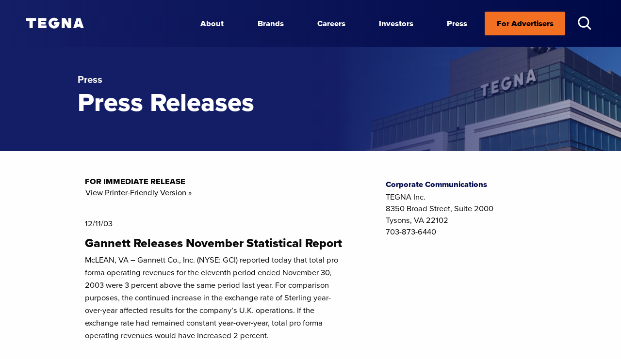

--- FILE ---
content_type: text/html; charset=UTF-8
request_url: https://www.tegna.com/gannett-releases-november-statistical-report-6/
body_size: 14786
content:
<!DOCTYPE html>
<html dir="ltr" lang="en-US" prefix="og: https://ogp.me/ns#">
<head>
<meta charset="UTF-8" />
<meta name="viewport" content="width=device-width, initial-scale=1.0"/>
<link rel="stylesheet" href="https://use.typekit.net/kso5nef.css">
<title>Gannett Releases November Statistical Report - TEGNA</title>
	<style>img:is([sizes="auto" i], [sizes^="auto," i]) { contain-intrinsic-size: 3000px 1500px }</style>
	
		<!-- All in One SEO 4.9.3 - aioseo.com -->
	<meta name="description" content="McLEAN, VA - Gannett Co., Inc. (NYSE: GCI) reported today that total pro forma operating revenues for the eleventh period ended November 30, 2003 were 3 percent above the same period last year. For comparison purposes, the continued increase in the exchange rate of Sterling year-over-year affected results for the company&#039;s U.K. operations. If the" />
	<meta name="robots" content="max-image-preview:large" />
	<meta name="author" content="TEGNA"/>
	<link rel="canonical" href="https://www.tegna.com/gannett-releases-november-statistical-report-6/" />
	<meta name="generator" content="All in One SEO (AIOSEO) 4.9.3" />
		<meta property="og:locale" content="en_US" />
		<meta property="og:site_name" content="TEGNA - Broadcast Media | Marketing Services : TEGNA" />
		<meta property="og:type" content="article" />
		<meta property="og:title" content="Gannett Releases November Statistical Report - TEGNA" />
		<meta property="og:description" content="McLEAN, VA - Gannett Co., Inc. (NYSE: GCI) reported today that total pro forma operating revenues for the eleventh period ended November 30, 2003 were 3 percent above the same period last year. For comparison purposes, the continued increase in the exchange rate of Sterling year-over-year affected results for the company&#039;s U.K. operations. If the" />
		<meta property="og:url" content="https://www.tegna.com/gannett-releases-november-statistical-report-6/" />
		<meta property="article:published_time" content="2003-12-11T00:00:00+00:00" />
		<meta property="article:modified_time" content="2003-12-11T00:00:00+00:00" />
		<meta name="twitter:card" content="summary_large_image" />
		<meta name="twitter:title" content="Gannett Releases November Statistical Report - TEGNA" />
		<meta name="twitter:description" content="McLEAN, VA - Gannett Co., Inc. (NYSE: GCI) reported today that total pro forma operating revenues for the eleventh period ended November 30, 2003 were 3 percent above the same period last year. For comparison purposes, the continued increase in the exchange rate of Sterling year-over-year affected results for the company&#039;s U.K. operations. If the" />
		<script type="application/ld+json" class="aioseo-schema">
			{"@context":"https:\/\/schema.org","@graph":[{"@type":"BlogPosting","@id":"https:\/\/www.tegna.com\/gannett-releases-november-statistical-report-6\/#blogposting","name":"Gannett Releases November Statistical Report - TEGNA","headline":"Gannett Releases November Statistical Report","author":{"@id":"https:\/\/www.tegna.com\/author\/david-penunuri\/#author"},"publisher":{"@id":"https:\/\/www.tegna.com\/#organization"},"datePublished":"2003-12-11T00:00:00+00:00","dateModified":"2003-12-11T00:00:00+00:00","inLanguage":"en-US","mainEntityOfPage":{"@id":"https:\/\/www.tegna.com\/gannett-releases-november-statistical-report-6\/#webpage"},"isPartOf":{"@id":"https:\/\/www.tegna.com\/gannett-releases-november-statistical-report-6\/#webpage"},"articleSection":"Press Release"},{"@type":"BreadcrumbList","@id":"https:\/\/www.tegna.com\/gannett-releases-november-statistical-report-6\/#breadcrumblist","itemListElement":[{"@type":"ListItem","@id":"https:\/\/www.tegna.com#listItem","position":1,"name":"Home","item":"https:\/\/www.tegna.com","nextItem":{"@type":"ListItem","@id":"https:\/\/www.tegna.com\/category\/press-release\/#listItem","name":"Press Release"}},{"@type":"ListItem","@id":"https:\/\/www.tegna.com\/category\/press-release\/#listItem","position":2,"name":"Press Release","item":"https:\/\/www.tegna.com\/category\/press-release\/","nextItem":{"@type":"ListItem","@id":"https:\/\/www.tegna.com\/gannett-releases-november-statistical-report-6\/#listItem","name":"Gannett Releases November Statistical Report"},"previousItem":{"@type":"ListItem","@id":"https:\/\/www.tegna.com#listItem","name":"Home"}},{"@type":"ListItem","@id":"https:\/\/www.tegna.com\/gannett-releases-november-statistical-report-6\/#listItem","position":3,"name":"Gannett Releases November Statistical Report","previousItem":{"@type":"ListItem","@id":"https:\/\/www.tegna.com\/category\/press-release\/#listItem","name":"Press Release"}}]},{"@type":"Organization","@id":"https:\/\/www.tegna.com\/#organization","name":"TEGNA","description":"Broadcast Media | Marketing Services : TEGNA","url":"https:\/\/www.tegna.com\/"},{"@type":"Person","@id":"https:\/\/www.tegna.com\/author\/david-penunuri\/#author","url":"https:\/\/www.tegna.com\/author\/david-penunuri\/","name":"TEGNA","image":{"@type":"ImageObject","@id":"https:\/\/www.tegna.com\/gannett-releases-november-statistical-report-6\/#authorImage","url":"https:\/\/secure.gravatar.com\/avatar\/715c68840262df3073b011b2665edd2bba1f204bb85dbb2c3a6098566338a81f?s=96&d=mm&r=g","width":96,"height":96,"caption":"TEGNA"}},{"@type":"WebPage","@id":"https:\/\/www.tegna.com\/gannett-releases-november-statistical-report-6\/#webpage","url":"https:\/\/www.tegna.com\/gannett-releases-november-statistical-report-6\/","name":"Gannett Releases November Statistical Report - TEGNA","description":"McLEAN, VA - Gannett Co., Inc. (NYSE: GCI) reported today that total pro forma operating revenues for the eleventh period ended November 30, 2003 were 3 percent above the same period last year. For comparison purposes, the continued increase in the exchange rate of Sterling year-over-year affected results for the company's U.K. operations. If the","inLanguage":"en-US","isPartOf":{"@id":"https:\/\/www.tegna.com\/#website"},"breadcrumb":{"@id":"https:\/\/www.tegna.com\/gannett-releases-november-statistical-report-6\/#breadcrumblist"},"author":{"@id":"https:\/\/www.tegna.com\/author\/david-penunuri\/#author"},"creator":{"@id":"https:\/\/www.tegna.com\/author\/david-penunuri\/#author"},"datePublished":"2003-12-11T00:00:00+00:00","dateModified":"2003-12-11T00:00:00+00:00"},{"@type":"WebSite","@id":"https:\/\/www.tegna.com\/#website","url":"https:\/\/www.tegna.com\/","name":"TEGNA","description":"Broadcast Media | Marketing Services : TEGNA","inLanguage":"en-US","publisher":{"@id":"https:\/\/www.tegna.com\/#organization"}}]}
		</script>
		<!-- All in One SEO -->

<link rel='dns-prefetch' href='//cdnjs.cloudflare.com' />
<link rel="alternate" type="application/rss+xml" title="TEGNA &raquo; Feed" href="https://www.tegna.com/feed/" />
<link rel="alternate" type="application/rss+xml" title="TEGNA &raquo; Comments Feed" href="https://www.tegna.com/comments/feed/" />
<script type="text/javascript">
/* <![CDATA[ */
window._wpemojiSettings = {"baseUrl":"https:\/\/s.w.org\/images\/core\/emoji\/16.0.1\/72x72\/","ext":".png","svgUrl":"https:\/\/s.w.org\/images\/core\/emoji\/16.0.1\/svg\/","svgExt":".svg","source":{"concatemoji":"https:\/\/www.tegna.com\/wp-includes\/js\/wp-emoji-release.min.js?ver=6.8.3"}};
/*! This file is auto-generated */
!function(s,n){var o,i,e;function c(e){try{var t={supportTests:e,timestamp:(new Date).valueOf()};sessionStorage.setItem(o,JSON.stringify(t))}catch(e){}}function p(e,t,n){e.clearRect(0,0,e.canvas.width,e.canvas.height),e.fillText(t,0,0);var t=new Uint32Array(e.getImageData(0,0,e.canvas.width,e.canvas.height).data),a=(e.clearRect(0,0,e.canvas.width,e.canvas.height),e.fillText(n,0,0),new Uint32Array(e.getImageData(0,0,e.canvas.width,e.canvas.height).data));return t.every(function(e,t){return e===a[t]})}function u(e,t){e.clearRect(0,0,e.canvas.width,e.canvas.height),e.fillText(t,0,0);for(var n=e.getImageData(16,16,1,1),a=0;a<n.data.length;a++)if(0!==n.data[a])return!1;return!0}function f(e,t,n,a){switch(t){case"flag":return n(e,"\ud83c\udff3\ufe0f\u200d\u26a7\ufe0f","\ud83c\udff3\ufe0f\u200b\u26a7\ufe0f")?!1:!n(e,"\ud83c\udde8\ud83c\uddf6","\ud83c\udde8\u200b\ud83c\uddf6")&&!n(e,"\ud83c\udff4\udb40\udc67\udb40\udc62\udb40\udc65\udb40\udc6e\udb40\udc67\udb40\udc7f","\ud83c\udff4\u200b\udb40\udc67\u200b\udb40\udc62\u200b\udb40\udc65\u200b\udb40\udc6e\u200b\udb40\udc67\u200b\udb40\udc7f");case"emoji":return!a(e,"\ud83e\udedf")}return!1}function g(e,t,n,a){var r="undefined"!=typeof WorkerGlobalScope&&self instanceof WorkerGlobalScope?new OffscreenCanvas(300,150):s.createElement("canvas"),o=r.getContext("2d",{willReadFrequently:!0}),i=(o.textBaseline="top",o.font="600 32px Arial",{});return e.forEach(function(e){i[e]=t(o,e,n,a)}),i}function t(e){var t=s.createElement("script");t.src=e,t.defer=!0,s.head.appendChild(t)}"undefined"!=typeof Promise&&(o="wpEmojiSettingsSupports",i=["flag","emoji"],n.supports={everything:!0,everythingExceptFlag:!0},e=new Promise(function(e){s.addEventListener("DOMContentLoaded",e,{once:!0})}),new Promise(function(t){var n=function(){try{var e=JSON.parse(sessionStorage.getItem(o));if("object"==typeof e&&"number"==typeof e.timestamp&&(new Date).valueOf()<e.timestamp+604800&&"object"==typeof e.supportTests)return e.supportTests}catch(e){}return null}();if(!n){if("undefined"!=typeof Worker&&"undefined"!=typeof OffscreenCanvas&&"undefined"!=typeof URL&&URL.createObjectURL&&"undefined"!=typeof Blob)try{var e="postMessage("+g.toString()+"("+[JSON.stringify(i),f.toString(),p.toString(),u.toString()].join(",")+"));",a=new Blob([e],{type:"text/javascript"}),r=new Worker(URL.createObjectURL(a),{name:"wpTestEmojiSupports"});return void(r.onmessage=function(e){c(n=e.data),r.terminate(),t(n)})}catch(e){}c(n=g(i,f,p,u))}t(n)}).then(function(e){for(var t in e)n.supports[t]=e[t],n.supports.everything=n.supports.everything&&n.supports[t],"flag"!==t&&(n.supports.everythingExceptFlag=n.supports.everythingExceptFlag&&n.supports[t]);n.supports.everythingExceptFlag=n.supports.everythingExceptFlag&&!n.supports.flag,n.DOMReady=!1,n.readyCallback=function(){n.DOMReady=!0}}).then(function(){return e}).then(function(){var e;n.supports.everything||(n.readyCallback(),(e=n.source||{}).concatemoji?t(e.concatemoji):e.wpemoji&&e.twemoji&&(t(e.twemoji),t(e.wpemoji)))}))}((window,document),window._wpemojiSettings);
/* ]]> */
</script>
<link rel='stylesheet' id='pmb_common-css' href='https://www.tegna.com/wp-content/plugins/print-my-blog/assets/styles/pmb-common.css?ver=1757449033' type='text/css' media='all' />
<style id='wp-emoji-styles-inline-css' type='text/css'>

	img.wp-smiley, img.emoji {
		display: inline !important;
		border: none !important;
		box-shadow: none !important;
		height: 1em !important;
		width: 1em !important;
		margin: 0 0.07em !important;
		vertical-align: -0.1em !important;
		background: none !important;
		padding: 0 !important;
	}
</style>
<link rel='stylesheet' id='wp-block-library-css' href='https://www.tegna.com/wp-includes/css/dist/block-library/style.min.css?ver=6.8.3' type='text/css' media='all' />
<style id='classic-theme-styles-inline-css' type='text/css'>
/*! This file is auto-generated */
.wp-block-button__link{color:#fff;background-color:#32373c;border-radius:9999px;box-shadow:none;text-decoration:none;padding:calc(.667em + 2px) calc(1.333em + 2px);font-size:1.125em}.wp-block-file__button{background:#32373c;color:#fff;text-decoration:none}
</style>
<style id='safe-svg-svg-icon-style-inline-css' type='text/css'>
.safe-svg-cover{text-align:center}.safe-svg-cover .safe-svg-inside{display:inline-block;max-width:100%}.safe-svg-cover svg{fill:currentColor;height:100%;max-height:100%;max-width:100%;width:100%}

</style>
<link rel='stylesheet' id='aioseo/css/src/vue/standalone/blocks/table-of-contents/global.scss-css' href='https://www.tegna.com/wp-content/plugins/all-in-one-seo-pack/dist/Lite/assets/css/table-of-contents/global.e90f6d47.css?ver=4.9.3' type='text/css' media='all' />
<link rel='stylesheet' id='pmb-select2-css' href='https://www.tegna.com/wp-content/plugins/print-my-blog/assets/styles/libs/select2.min.css?ver=4.0.6' type='text/css' media='all' />
<link rel='stylesheet' id='pmb-jquery-ui-css' href='https://www.tegna.com/wp-content/plugins/print-my-blog/assets/styles/libs/jquery-ui/jquery-ui.min.css?ver=1.11.4' type='text/css' media='all' />
<link rel='stylesheet' id='pmb-setup-page-css' href='https://www.tegna.com/wp-content/plugins/print-my-blog/assets/styles/setup-page.css?ver=1757449033' type='text/css' media='all' />
<style id='global-styles-inline-css' type='text/css'>
:root{--wp--preset--aspect-ratio--square: 1;--wp--preset--aspect-ratio--4-3: 4/3;--wp--preset--aspect-ratio--3-4: 3/4;--wp--preset--aspect-ratio--3-2: 3/2;--wp--preset--aspect-ratio--2-3: 2/3;--wp--preset--aspect-ratio--16-9: 16/9;--wp--preset--aspect-ratio--9-16: 9/16;--wp--preset--color--black: #000000;--wp--preset--color--cyan-bluish-gray: #abb8c3;--wp--preset--color--white: #ffffff;--wp--preset--color--pale-pink: #f78da7;--wp--preset--color--vivid-red: #cf2e2e;--wp--preset--color--luminous-vivid-orange: #ff6900;--wp--preset--color--luminous-vivid-amber: #fcb900;--wp--preset--color--light-green-cyan: #7bdcb5;--wp--preset--color--vivid-green-cyan: #00d084;--wp--preset--color--pale-cyan-blue: #8ed1fc;--wp--preset--color--vivid-cyan-blue: #0693e3;--wp--preset--color--vivid-purple: #9b51e0;--wp--preset--gradient--vivid-cyan-blue-to-vivid-purple: linear-gradient(135deg,rgba(6,147,227,1) 0%,rgb(155,81,224) 100%);--wp--preset--gradient--light-green-cyan-to-vivid-green-cyan: linear-gradient(135deg,rgb(122,220,180) 0%,rgb(0,208,130) 100%);--wp--preset--gradient--luminous-vivid-amber-to-luminous-vivid-orange: linear-gradient(135deg,rgba(252,185,0,1) 0%,rgba(255,105,0,1) 100%);--wp--preset--gradient--luminous-vivid-orange-to-vivid-red: linear-gradient(135deg,rgba(255,105,0,1) 0%,rgb(207,46,46) 100%);--wp--preset--gradient--very-light-gray-to-cyan-bluish-gray: linear-gradient(135deg,rgb(238,238,238) 0%,rgb(169,184,195) 100%);--wp--preset--gradient--cool-to-warm-spectrum: linear-gradient(135deg,rgb(74,234,220) 0%,rgb(151,120,209) 20%,rgb(207,42,186) 40%,rgb(238,44,130) 60%,rgb(251,105,98) 80%,rgb(254,248,76) 100%);--wp--preset--gradient--blush-light-purple: linear-gradient(135deg,rgb(255,206,236) 0%,rgb(152,150,240) 100%);--wp--preset--gradient--blush-bordeaux: linear-gradient(135deg,rgb(254,205,165) 0%,rgb(254,45,45) 50%,rgb(107,0,62) 100%);--wp--preset--gradient--luminous-dusk: linear-gradient(135deg,rgb(255,203,112) 0%,rgb(199,81,192) 50%,rgb(65,88,208) 100%);--wp--preset--gradient--pale-ocean: linear-gradient(135deg,rgb(255,245,203) 0%,rgb(182,227,212) 50%,rgb(51,167,181) 100%);--wp--preset--gradient--electric-grass: linear-gradient(135deg,rgb(202,248,128) 0%,rgb(113,206,126) 100%);--wp--preset--gradient--midnight: linear-gradient(135deg,rgb(2,3,129) 0%,rgb(40,116,252) 100%);--wp--preset--font-size--small: 13px;--wp--preset--font-size--medium: 20px;--wp--preset--font-size--large: 36px;--wp--preset--font-size--x-large: 42px;--wp--preset--spacing--20: 0.44rem;--wp--preset--spacing--30: 0.67rem;--wp--preset--spacing--40: 1rem;--wp--preset--spacing--50: 1.5rem;--wp--preset--spacing--60: 2.25rem;--wp--preset--spacing--70: 3.38rem;--wp--preset--spacing--80: 5.06rem;--wp--preset--shadow--natural: 6px 6px 9px rgba(0, 0, 0, 0.2);--wp--preset--shadow--deep: 12px 12px 50px rgba(0, 0, 0, 0.4);--wp--preset--shadow--sharp: 6px 6px 0px rgba(0, 0, 0, 0.2);--wp--preset--shadow--outlined: 6px 6px 0px -3px rgba(255, 255, 255, 1), 6px 6px rgba(0, 0, 0, 1);--wp--preset--shadow--crisp: 6px 6px 0px rgba(0, 0, 0, 1);}:where(.is-layout-flex){gap: 0.5em;}:where(.is-layout-grid){gap: 0.5em;}body .is-layout-flex{display: flex;}.is-layout-flex{flex-wrap: wrap;align-items: center;}.is-layout-flex > :is(*, div){margin: 0;}body .is-layout-grid{display: grid;}.is-layout-grid > :is(*, div){margin: 0;}:where(.wp-block-columns.is-layout-flex){gap: 2em;}:where(.wp-block-columns.is-layout-grid){gap: 2em;}:where(.wp-block-post-template.is-layout-flex){gap: 1.25em;}:where(.wp-block-post-template.is-layout-grid){gap: 1.25em;}.has-black-color{color: var(--wp--preset--color--black) !important;}.has-cyan-bluish-gray-color{color: var(--wp--preset--color--cyan-bluish-gray) !important;}.has-white-color{color: var(--wp--preset--color--white) !important;}.has-pale-pink-color{color: var(--wp--preset--color--pale-pink) !important;}.has-vivid-red-color{color: var(--wp--preset--color--vivid-red) !important;}.has-luminous-vivid-orange-color{color: var(--wp--preset--color--luminous-vivid-orange) !important;}.has-luminous-vivid-amber-color{color: var(--wp--preset--color--luminous-vivid-amber) !important;}.has-light-green-cyan-color{color: var(--wp--preset--color--light-green-cyan) !important;}.has-vivid-green-cyan-color{color: var(--wp--preset--color--vivid-green-cyan) !important;}.has-pale-cyan-blue-color{color: var(--wp--preset--color--pale-cyan-blue) !important;}.has-vivid-cyan-blue-color{color: var(--wp--preset--color--vivid-cyan-blue) !important;}.has-vivid-purple-color{color: var(--wp--preset--color--vivid-purple) !important;}.has-black-background-color{background-color: var(--wp--preset--color--black) !important;}.has-cyan-bluish-gray-background-color{background-color: var(--wp--preset--color--cyan-bluish-gray) !important;}.has-white-background-color{background-color: var(--wp--preset--color--white) !important;}.has-pale-pink-background-color{background-color: var(--wp--preset--color--pale-pink) !important;}.has-vivid-red-background-color{background-color: var(--wp--preset--color--vivid-red) !important;}.has-luminous-vivid-orange-background-color{background-color: var(--wp--preset--color--luminous-vivid-orange) !important;}.has-luminous-vivid-amber-background-color{background-color: var(--wp--preset--color--luminous-vivid-amber) !important;}.has-light-green-cyan-background-color{background-color: var(--wp--preset--color--light-green-cyan) !important;}.has-vivid-green-cyan-background-color{background-color: var(--wp--preset--color--vivid-green-cyan) !important;}.has-pale-cyan-blue-background-color{background-color: var(--wp--preset--color--pale-cyan-blue) !important;}.has-vivid-cyan-blue-background-color{background-color: var(--wp--preset--color--vivid-cyan-blue) !important;}.has-vivid-purple-background-color{background-color: var(--wp--preset--color--vivid-purple) !important;}.has-black-border-color{border-color: var(--wp--preset--color--black) !important;}.has-cyan-bluish-gray-border-color{border-color: var(--wp--preset--color--cyan-bluish-gray) !important;}.has-white-border-color{border-color: var(--wp--preset--color--white) !important;}.has-pale-pink-border-color{border-color: var(--wp--preset--color--pale-pink) !important;}.has-vivid-red-border-color{border-color: var(--wp--preset--color--vivid-red) !important;}.has-luminous-vivid-orange-border-color{border-color: var(--wp--preset--color--luminous-vivid-orange) !important;}.has-luminous-vivid-amber-border-color{border-color: var(--wp--preset--color--luminous-vivid-amber) !important;}.has-light-green-cyan-border-color{border-color: var(--wp--preset--color--light-green-cyan) !important;}.has-vivid-green-cyan-border-color{border-color: var(--wp--preset--color--vivid-green-cyan) !important;}.has-pale-cyan-blue-border-color{border-color: var(--wp--preset--color--pale-cyan-blue) !important;}.has-vivid-cyan-blue-border-color{border-color: var(--wp--preset--color--vivid-cyan-blue) !important;}.has-vivid-purple-border-color{border-color: var(--wp--preset--color--vivid-purple) !important;}.has-vivid-cyan-blue-to-vivid-purple-gradient-background{background: var(--wp--preset--gradient--vivid-cyan-blue-to-vivid-purple) !important;}.has-light-green-cyan-to-vivid-green-cyan-gradient-background{background: var(--wp--preset--gradient--light-green-cyan-to-vivid-green-cyan) !important;}.has-luminous-vivid-amber-to-luminous-vivid-orange-gradient-background{background: var(--wp--preset--gradient--luminous-vivid-amber-to-luminous-vivid-orange) !important;}.has-luminous-vivid-orange-to-vivid-red-gradient-background{background: var(--wp--preset--gradient--luminous-vivid-orange-to-vivid-red) !important;}.has-very-light-gray-to-cyan-bluish-gray-gradient-background{background: var(--wp--preset--gradient--very-light-gray-to-cyan-bluish-gray) !important;}.has-cool-to-warm-spectrum-gradient-background{background: var(--wp--preset--gradient--cool-to-warm-spectrum) !important;}.has-blush-light-purple-gradient-background{background: var(--wp--preset--gradient--blush-light-purple) !important;}.has-blush-bordeaux-gradient-background{background: var(--wp--preset--gradient--blush-bordeaux) !important;}.has-luminous-dusk-gradient-background{background: var(--wp--preset--gradient--luminous-dusk) !important;}.has-pale-ocean-gradient-background{background: var(--wp--preset--gradient--pale-ocean) !important;}.has-electric-grass-gradient-background{background: var(--wp--preset--gradient--electric-grass) !important;}.has-midnight-gradient-background{background: var(--wp--preset--gradient--midnight) !important;}.has-small-font-size{font-size: var(--wp--preset--font-size--small) !important;}.has-medium-font-size{font-size: var(--wp--preset--font-size--medium) !important;}.has-large-font-size{font-size: var(--wp--preset--font-size--large) !important;}.has-x-large-font-size{font-size: var(--wp--preset--font-size--x-large) !important;}
:where(.wp-block-post-template.is-layout-flex){gap: 1.25em;}:where(.wp-block-post-template.is-layout-grid){gap: 1.25em;}
:where(.wp-block-columns.is-layout-flex){gap: 2em;}:where(.wp-block-columns.is-layout-grid){gap: 2em;}
:root :where(.wp-block-pullquote){font-size: 1.5em;line-height: 1.6;}
</style>
<link rel='stylesheet' id='contact-form-7-css' href='https://www.tegna.com/wp-content/plugins/contact-form-7/includes/css/styles.css?ver=6.1.4' type='text/css' media='all' />
<link rel='stylesheet' id='wpa-css-css' href='https://www.tegna.com/wp-content/plugins/honeypot/includes/css/wpa.css?ver=2.3.04' type='text/css' media='all' />
<link rel='stylesheet' id='bliss-loadmore-css-css' href='https://www.tegna.com/wp-content/plugins/infinite-scroll-and-ajax-load-more/public/css/bliss-loadmore.css?ver=1.0.0' type='text/css' media='all' />
<link rel='stylesheet' id='video_popup_main_style-css' href='https://www.tegna.com/wp-content/plugins/video-popup/assets/css/videoPopup.css?ver=2.0.3' type='text/css' media='all' />
<link rel='stylesheet' id='aos-base-css' href='https://cdnjs.cloudflare.com/ajax/libs/aos/2.3.1/aos.css?ver=6.8.3' type='text/css' media='all' />
<link rel='stylesheet' id='Foundation-base-css' href='https://cdnjs.cloudflare.com/ajax/libs/foundation/6.6.3/css/foundation.min.css?ver=6.8.3' type='text/css' media='all' />
<link rel='stylesheet' id='Swiper-base-css' href='https://cdnjs.cloudflare.com/ajax/libs/Swiper/6.5.8/swiper-bundle.min.css?ver=6.8.3' type='text/css' media='all' />
<link rel='stylesheet' id='TEGNA-style-css' href='https://www.tegna.com/wp-content/themes/TEGNA-2021/style.css?ver=6.8.3' type='text/css' media='all' />
<link rel='stylesheet' id='cf7cf-style-css' href='https://www.tegna.com/wp-content/plugins/cf7-conditional-fields/style.css?ver=2.6.7' type='text/css' media='all' />
<link rel="https://api.w.org/" href="https://www.tegna.com/wp-json/" /><link rel="alternate" title="JSON" type="application/json" href="https://www.tegna.com/wp-json/wp/v2/posts/993" /><link rel='shortlink' href='https://www.tegna.com/?p=993' />
<link rel="alternate" title="oEmbed (JSON)" type="application/json+oembed" href="https://www.tegna.com/wp-json/oembed/1.0/embed?url=https%3A%2F%2Fwww.tegna.com%2Fgannett-releases-november-statistical-report-6%2F" />
<link rel="alternate" title="oEmbed (XML)" type="text/xml+oembed" href="https://www.tegna.com/wp-json/oembed/1.0/embed?url=https%3A%2F%2Fwww.tegna.com%2Fgannett-releases-november-statistical-report-6%2F&#038;format=xml" />
<link rel="icon" href="https://www.tegna.com/wp-content/uploads/2021/08/cropped-T_favicon_512x512-32x32-1.png" sizes="32x32" />
<link rel="icon" href="https://www.tegna.com/wp-content/uploads/2021/08/cropped-T_favicon_512x512-32x32-1.png" sizes="192x192" />
<link rel="apple-touch-icon" href="https://www.tegna.com/wp-content/uploads/2021/08/cropped-T_favicon_512x512-32x32-1.png" />
<meta name="msapplication-TileImage" content="https://www.tegna.com/wp-content/uploads/2021/08/cropped-T_favicon_512x512-32x32-1.png" />
<!-- Global site tag (gtag.js) - Google Analytics -->
<script async src="https://www.googletagmanager.com/gtag/js?id=UA-216336696-1"></script>
<script>
  window.dataLayer = window.dataLayer || [];
  function gtag(){dataLayer.push(arguments);}
  gtag('js', new Date());
 
  gtag('config', 'UA-216336696-1');
</script> 
</head>
<body class="wp-singular post-template-default single single-post postid-993 single-format-standard wp-theme-TEGNA-2021">
<div id="wrapper" class="hfeed">
<header id="header" class="dk-bluegradient">
<div class="mobile-header mobile tablet"> 
   
    <a class="mobile logo homelink" href="https://www.tegna.com/"></a>   

    <div id="nav-icon2" role="button" tabindex="0" aria-label="Main Navigation">
        <span></span>
        <span></span>
        <span></span>
        <span></span>
        <span></span>
        <span></span>
    </div>
    
    <div class="search-link mobile-search-link">
        <a href="javascript:void(null);" tabindex="0" role="button">
            <span class="search-icon"></span>
        </a>
    </div>




</div>

    

<div class="grid-container full the-menu dk-bluegradient">
    
    <div class="desktop no-tablet">
    <div class="grid-x">
        <div class="cell auto"></div>
        <div class="cell small-11">
            <div class="wrapper-menu">
                <div class="scrollbar" id="ex4">
	                <div class="content-menu">
        <!-- Checking which website the user is on -->
                        <!-- Main TEGNA website -->

        <nav id="menu" role="navigation" aria-label="Main Navigation">
            <div class="menu-header-menu-container"><ul id="menu-header-menu" class="menu"><li id="menu-item-7867" class="mainlogo menu-item menu-item-type-custom menu-item-object-custom menu-item-7867"><a href="https://tegna.com/" class="parent-item"><span>TEGNA</span></a></li>
<li id="menu-item-7753" class="aboutlink menu-item menu-item-type-post_type menu-item-object-page menu-item-has-children menu-item-7753"><a href="https://www.tegna.com/about/trustworthy-impactful-journalism/" role="link" aria-haspopup="true" aria-expanded="false" class="parent-item">About</a>
<ul class="sub-menu">
	<li id="menu-item-1689" class="menu-item menu-item-type-post_type menu-item-object-page menu-item-1689"><a href="https://www.tegna.com/about/leadership-team/">Leadership Team</a></li>
	<li id="menu-item-1677" class="menu-item menu-item-type-post_type menu-item-object-page menu-item-1677"><a href="https://www.tegna.com/about/board-of-directors/">Board of Directors</a></li>
</ul>
</li>
<li id="menu-item-8392" class="menu-item menu-item-type-post_type menu-item-object-page menu-item-8392"><a href="https://www.tegna.com/brands/" class="parent-item">Brands</a></li>
<li id="menu-item-1691" class="menu-item menu-item-type-post_type menu-item-object-page menu-item-has-children menu-item-1691"><a href="https://www.tegna.com/careers/our-people-culture/" role="link" aria-haspopup="true" aria-expanded="false" class="parent-item">Careers</a>
<ul class="sub-menu">
	<li id="menu-item-8670" class="menu-item menu-item-type-post_type menu-item-object-page menu-item-8670"><a href="https://www.tegna.com/careers/driving-innovation-2/">Professional Development &amp; Innovation</a></li>
	<li id="menu-item-1676" class="menu-item menu-item-type-post_type menu-item-object-page menu-item-1676"><a href="https://www.tegna.com/careers/benefits/">Benefits</a></li>
	<li id="menu-item-8671" class="menu-item menu-item-type-post_type menu-item-object-page menu-item-8671"><a href="https://www.tegna.com/explore-careers/">Explore Careers</a></li>
</ul>
</li>
<li id="menu-item-7067" class="menu-item menu-item-type-custom menu-item-object-custom menu-item-7067"><a href="https://investors.tegna.com/" class="parent-item">Investors</a></li>
<li id="menu-item-1692" class="menu-item menu-item-type-post_type menu-item-object-page current_page_parent menu-item-1692"><a href="https://www.tegna.com/press/" class="parent-item">Press</a></li>
<li id="menu-item-7234" class="advertising sales menu-item menu-item-type-custom menu-item-object-custom menu-item-has-children menu-item-7234"><a href="/advertise/" role="link" aria-haspopup="true" aria-expanded="false" class="parent-item">For Advertisers</a>
<ul class="sub-menu">
	<li id="menu-item-1705" class="desc-item menu-item menu-item-type-custom menu-item-object-custom menu-item-1705"><a href="/advertise/solutions/streaming/">Streaming TV Advertising<span class="menu-item-description">Advertisers are offered a brand-safe, fraud-free environment to reach valuable TEGNA audiences at home and across the country.</span><div class="learn-more-container"><span class="learn-more">Learn More</span><div class="right-arrow"></div></div></a></li>
	<li id="menu-item-8598" class="desc-item menu-item menu-item-type-custom menu-item-object-custom menu-item-8598"><a href="/advertise/sports/">Live Sports<span class="menu-item-description">Providing a dynamic platform for fans and brands alike to connect with the energy and excitement of live sports.</span><div class="learn-more-container"><span class="learn-more">Learn More</span><div class="right-arrow"></div></div></a></li>
	<li id="menu-item-6949" class="desc-item menu-item menu-item-type-custom menu-item-object-custom menu-item-6949"><a href="/advertise/solutions/digital/">Digital<span class="menu-item-description">Our native content solutions amplify your message across a wide network of brand-safe publishing partners to achieve maximum reach and buzz.</span><div class="learn-more-container"><span class="learn-more">Learn More</span><div class="right-arrow"></div></div></a></li>
	<li id="menu-item-1704" class="desc-item menu-item menu-item-type-custom menu-item-object-custom menu-item-1704"><a href="/advertise/solutions/broadcast/">Broadcast<span class="menu-item-description">Being in good company means being aligned with TEGNA’s 64 local news brands in 51 markets.</span><div class="learn-more-container"><span class="learn-more">Learn More</span><div class="right-arrow"></div></div></a></li>
	<li id="menu-item-6951" class="desc-item menu-item menu-item-type-custom menu-item-object-custom menu-item-6951"><a href="/advertise/solutions/attribution/">Attribution<span class="menu-item-description">Providing deep insights to prove the value of linear and streaming campaigns by collecting real-time data for TV and streaming shows and their accompanying advertisements.</span><div class="learn-more-container"><span class="learn-more">Learn More</span><div class="right-arrow"></div></div></a></li>
	<li id="menu-item-6950" class="desc-item menu-item menu-item-type-custom menu-item-object-custom menu-item-6950"><a href="/advertise/solutions/podcasts/">Podcasts<span class="menu-item-description">From Pre-Roll to episode and series sponsorships, we can create a solution that works for you and reaches your target audience.</span><div class="learn-more-container"><span class="learn-more">Learn More</span><div class="right-arrow"></div></div></a></li>
	<li id="menu-item-8612" class="half-menu-item menu-item menu-item-type-custom menu-item-object-custom menu-item-has-children menu-item-8612"><a href="#" role="link" aria-haspopup="true" aria-expanded="false">Resources</a>
	<ul class="sub-menu">
		<li id="menu-item-7934" class="menu-item menu-item-type-custom menu-item-object-custom menu-item-7934"><a href="/advertise/blog/">Blog</a></li>
		<li id="menu-item-6953" class="desc-item menu-item menu-item-type-custom menu-item-object-custom menu-item-6953"><a href="/advertise/solutions/custom-solutions/">Custom Solutions</a></li>
		<li id="menu-item-7551" class="menu-item menu-item-type-custom menu-item-object-custom menu-item-7551"><a href="/advertise/marketing-success-stories/">Success Stories</a></li>
	</ul>
</li>
	<li id="menu-item-8808" class="half-menu-item menu-item menu-item-type-custom menu-item-object-custom menu-item-has-children menu-item-8808"><a href="https://www.tegna.com/advertise/contact" role="link" aria-haspopup="true" aria-expanded="false">Contact TEGNA</a>
	<ul class="sub-menu">
		<li id="menu-item-8810" class="menu-item menu-item-type-custom menu-item-object-custom menu-item-8810"><a href="https://www.tegna.com/advertise/contact">Get in Touch</a></li>
	</ul>
</li>
</ul>
</li>
<li id="menu-item-7640" class="search-link desktop-search-link menu-item menu-item-type-custom menu-item-object-custom menu-item-7640"><a href="#" class="parent-item"><span class="search-icon" aria-expanded="false" role="button"></span></a></li>
</ul></div>        </nav>
                            </div>
                </div>
            </div>
        </div>
        <div class="cell auto"></div>
    </div>
    </div>

    <div class="mobile-device mobile tablet">
    <div class="grid-x">
        <div class="cell auto"></div>
        <div class="cell small-11">
            <div class="wrapper-menu">
                <div class="scrollbar" id="ex4">
	                <div class="content-menu">
        <!-- Checking which website the user is on -->
                        <!-- Main TEGNA website -->

        <nav id="menu" role="navigation" aria-label="Main Navigation">
            <div class="menu-mobile-header-menu-container"><ul id="menu-mobile-header-menu" class="menu"><li id="menu-item-7641" class="menu-item menu-item-type-post_type menu-item-object-page menu-item-home menu-item-7641"><a href="https://www.tegna.com/" class="parent-item"><span>TEGNA</span></a></li>
<li id="menu-item-7642" class="aboutlink menu-item menu-item-type-custom menu-item-object-custom menu-item-has-children menu-item-7642"><a role="link" aria-haspopup="true" aria-expanded="false" class="parent-item">About</a>
<ul class="sub-menu">
	<li id="menu-item-7754" class="menu-item menu-item-type-post_type menu-item-object-page menu-item-7754"><a href="https://www.tegna.com/about/trustworthy-impactful-journalism/">About</a></li>
	<li id="menu-item-7643" class="menu-item menu-item-type-post_type menu-item-object-page menu-item-7643"><a href="https://www.tegna.com/about/leadership-team/">Leadership Team</a></li>
	<li id="menu-item-7644" class="menu-item menu-item-type-post_type menu-item-object-page menu-item-7644"><a href="https://www.tegna.com/about/board-of-directors/">Board of Directors</a></li>
</ul>
</li>
<li id="menu-item-8393" class="menu-item menu-item-type-post_type menu-item-object-page menu-item-8393"><a href="https://www.tegna.com/brands/" class="parent-item">Brands</a></li>
<li id="menu-item-7666" class="menu-item menu-item-type-custom menu-item-object-custom menu-item-has-children menu-item-7666"><a href="#" role="link" aria-haspopup="true" aria-expanded="false" class="parent-item">Careers</a>
<ul class="sub-menu">
	<li id="menu-item-7648" class="menu-item menu-item-type-post_type menu-item-object-page menu-item-7648"><a href="https://www.tegna.com/careers/our-people-culture/">Careers</a></li>
	<li id="menu-item-8673" class="menu-item menu-item-type-post_type menu-item-object-page menu-item-8673"><a href="https://www.tegna.com/careers/driving-innovation-2/">Professional Development &amp; Innovation</a></li>
	<li id="menu-item-7651" class="menu-item menu-item-type-post_type menu-item-object-page menu-item-7651"><a href="https://www.tegna.com/careers/benefits/">Benefits</a></li>
	<li id="menu-item-8515" class="menu-item menu-item-type-post_type menu-item-object-page menu-item-8515"><a href="https://www.tegna.com/explore-careers/">Explore Careers</a></li>
</ul>
</li>
<li id="menu-item-7653" class="menu-item menu-item-type-custom menu-item-object-custom menu-item-7653"><a target="_blank" href="https://investors.tegna.com/" class="parent-item">Investors</a></li>
<li id="menu-item-7654" class="menu-item menu-item-type-post_type menu-item-object-page current_page_parent menu-item-7654"><a href="https://www.tegna.com/press/" class="parent-item">Press</a></li>
<li id="menu-item-7655" class="advertising menu-item menu-item-type-custom menu-item-object-custom menu-item-has-children menu-item-7655"><a role="link" aria-haspopup="true" aria-expanded="false" class="parent-item">For Advertisers</a>
<ul class="sub-menu">
	<li id="menu-item-7679" class="menu-item menu-item-type-custom menu-item-object-custom menu-item-7679"><a href="/advertise/">Advertise</a></li>
	<li id="menu-item-7656" class="menu-item menu-item-type-custom menu-item-object-custom menu-item-7656"><a href="/advertise/solutions/attribution/">Attribution</a></li>
	<li id="menu-item-7657" class="menu-item menu-item-type-custom menu-item-object-custom menu-item-7657"><a href="/advertise/solutions/broadcast/">Broadcast</a></li>
	<li id="menu-item-7658" class="menu-item menu-item-type-custom menu-item-object-custom menu-item-7658"><a href="/advertise/solutions/custom-solutions/">Custom Solutions</a></li>
	<li id="menu-item-7659" class="menu-item menu-item-type-custom menu-item-object-custom menu-item-7659"><a href="/advertise/solutions/digital/">Digital</a></li>
	<li id="menu-item-8600" class="menu-item menu-item-type-custom menu-item-object-custom menu-item-8600"><a href="/advertise/sports/">Live Sports</a></li>
	<li id="menu-item-7661" class="menu-item menu-item-type-custom menu-item-object-custom menu-item-7661"><a href="/advertise/solutions/podcasts/">Podcasts</a></li>
	<li id="menu-item-7662" class="menu-item menu-item-type-custom menu-item-object-custom menu-item-7662"><a href="/advertise/solutions/streaming/">Streaming TV Advertising</a></li>
	<li id="menu-item-7663" class="menu-item menu-item-type-custom menu-item-object-custom menu-item-7663"><a href="/advertise/marketing-success-stories/">Success Stories</a></li>
	<li id="menu-item-7935" class="menu-item menu-item-type-custom menu-item-object-custom menu-item-7935"><a href="https://www.tegna.com/advertise/blog/">Blog</a></li>
</ul>
</li>
<li id="menu-item-8809" class="menu-item menu-item-type-custom menu-item-object-custom menu-item-8809"><a href="https://www.tegna.com/advertise/contact" class="parent-item">Contact TEGNA</a></li>
<li id="menu-item-7664" class="search-link desktop-search-link menu-item menu-item-type-custom menu-item-object-custom menu-item-7664"><a href="#" class="parent-item"><span class="search-icon"></span></a></li>
</ul></div>        </nav>
                            </div>
                </div>
            </div>
        </div>
        <div class="cell auto"></div>
    </div>
    </div>

    
    <div class="search-bar-wrapper desktop-search desktop no-tablet" role="search">
        <div class="grid-x grid-padding-x">
            <div class="cell auto"></div>
            <div class="cell small-10 medium-6 large-7">
                <form method="get" class="search-form" action="https://www.tegna.com/">
                        <label>
                            <span class="screen-reader-text">Search for:</span>
                                <input type="search" aria-label="TEGNA Search" class="search-field" onfocus="this.value=''"
                                placeholder=""
                                value="Search TEGNA..." name="s"
                                title="Search for:" autofocus />
                        </label>
                    <button type="submit" id="searchsubmit" class="header-search">
                        Go!   
                    </button>
                </form>
            </div>
            <div class="cell auto"></div>
        </div>
        <div class="slanted-bg pattern-diagonal-lines-sm gray-lighter"></div>
    </div>

</div>

</header>    


<div class="search-bar-wrapper mobile-search dk-bluegradient">
        <div class="grid-x">
            <div class="cell auto"></div>
            <div class="cell small-11 medium-8 large-7">
                <form role="search" method="get" class="search-form" action="https://www.tegna.com/">
                        <label>
                            <span class="screen-reader-text">Search for:</span>
                                <input type="search" class="search-field" onfocus="this.value=''"
                                placeholder=""
                                value="Enter Search Term" name="s"
                                title="Search for:" autofocus />
                        </label>
                    <button type="submit" id="searchsubmit" class="header-search">
                        Go!   
                    </button>
                </form>
            </div>
            <div class="cell auto"></div>
        </div>
        <div class="slanted-bg pattern-diagonal-lines-sm gray-lighter"></div>
    </div>

<div id="container"> <!-- Blog Header single post title -->
<header class="header dkblue" style="background-image: url(https://www.tegna.com/wp-content/uploads/2021/09/tegna-sign_page_header_987x235.jpg); background-position:bottom right; background-size:auto 90%; background-repeat:no-repeat;">

    <div class="grid-container full">
        <div class="grid-x">
            <div class="cell auto"></div>
            <div class="cell small-12 medium-9">

                                <label>Press</label>
                <h1>Press Releases</h1>

                </div>
            <div class="cell auto"></div>
        </div>
    </div>
    	   <img style="display:none;" alt="Hero image" src="https://www.tegna.com/wp-content/uploads/2021/09/tegna-sign_page_header_987x235.jpg" alt="TEGNA HQ" />
        <div class="bg int-dkblue-gradient"></div>
</header>     
<main id="content">
<div class="entry-content">
    <div class="grid-container full">
        <div class="grid-x grid-padding-x">
            <div class="cell auto"></div>
            <div class="cell small-12 medium-9">
                <div class="grid-x"> 
                    <div class="cell small-12 medium-7">
        <!-- Press Release -->
                    	                    <strong class="meta info">For immediate release</strong>
                        <div class="pmb-print-this-page wp-block-button"> <a href="https://www.tegna.com?print-my-blog=1&#038;post-type=post&#038;statuses%5B%5D=publish&#038;rendering_wait=0&#038;columns=1&#038;font_size=normal&#038;image_size=medium&#038;links=parens&#038;show_title=1&#038;show_date=1&#038;show_content=1&#038;pmb_f=print&#038;pmb-post=993" class="button button-secondary wp-block-button__link" rel="nofollow">View Printer-Friendly Version »</a></div>                    
                                                <div class="meta date">12/11/03</div>
                        <h4>Gannett Releases November Statistical Report</h4>
                                                                         
                        <p>
McLEAN, VA &#8211; Gannett Co., Inc.  (NYSE: GCI) reported today that total pro forma operating revenues for the eleventh period ended November 30, 2003 were 3 percent above the same period last year.  For comparison purposes, the continued increase in the exchange rate of Sterling year-over-year affected results for the company&#8217;s U.K. operations.  If the exchange rate had remained constant year-over-year, total pro forma operating revenues would have increased 2 percent.</p>
<p>
Pro forma (assuming that all properties presently owned were owned in both periods) newspaper advertising revenues in November rose 5 percent compared with the same period in 2002 on a 1 percent increase in ROP volume and a 5 percent advance in preprint distribution.  If the exchange rate had remained constant year-over-year, total pro forma newspaper advertising revenues would have risen 4 percent.</p>
<p>
Pro forma classified revenues increased 8 percent in the November period on a 4 percent increase in ad volume.  Employment revenues increased 4 percent from the same period last year. On a constant currency basis, employment revenue would have increased 1 percent. Classified real estate revenues increased 11 percent and automotive rose 2 percent.  Overall, the company&#8217;s classified results from Newsquest were stronger than its domestic results. On a constant currency basis, pro forma classified revenues would have increased 6 percent.</p>
<p>
Pro forma local advertising revenues rose 3 percent in the eleventh period on a 3 percent decline in ad volume.  The performance of the company&#8217;s small and medium-sized advertisers in its domestic newspapers outpaced the revenue performance of its largest advertisers.  In the U.S., local ad revenue gains were achieved in the grocery, health, financial, telecommunications and entertainment categories while there was continued softness in department stores and consumer electronics.</p>
<p>
Pro forma national advertising revenues increased 6 percent on an 8 percent increase in ad volume.  National volume at the company&#8217;s local domestic newspapers rose 8 percent in the period compared with the same interval in 2002.  USA WEEKEND, our weekly newspaper magazine, experienced lower national ad revenues during the period.  While our revenue statistics include their results, USA WEEKEND ad volume is not included in the linage numbers.</p>
<p>
At USA TODAY, advertising revenues were 7 percent higher on a 6 percent increase in paid ad pages to 461 from 436.  For the month, at USA TODAY, entertainment, automotive, telecommunications, financial and pharmaceutical advertising were strong and more than offset lower travel and technology spending. For the year-to-date, USA TODAY&#8217;s paid pages numbered 4,392 versus 4,385 last year while ad revenues were 4 percent higher than last year.</p>
<p>
Television revenues declined 5 percent in the period reflecting reduced political advertising.  National revenues fell 10 percent and local revenues declined 3 percent. For comparison purposes, television revenues rose 13 percent in the same period last year. Based on November results and pacings for December, television revenues are currently lagging last year&#8217;s fourth quarter results in the mid teens.</p>
<p>
In addition to the revenue and statistical summary, attached is a chart which shows the consolidated Gannett Online audience share for October from Nielsen//Net Ratings.  In October, Gannett&#8217;s domestic Websites had 14.4 million unique visitors reaching about 11 percent of the Internet audience.</p>
<p>
The pro forma advertising and circulation revenue statistics include the results of the SMG (Newsquest&#8217;s Scottish Media Group) publishing business, Texas-New Mexico Newspapers Partnership and Clipper Magazine as if they had been owned in both years.  Ad linage for Newsquest and Clipper is not included in the ad volume statistics.  Circulation volume numbers for Newsquest&#8217;s paid daily newspapers are included in the enclosed statistics, but volume from unpaid daily and non-daily publications is not included in the circulation volume statistics.</p>
<p>
Gannett Co., Inc. is a leading international news and information company that publishes 100 daily newspapers in the USA, including USA TODAY, the nation&#8217;s largest-selling daily newspaper. The company also owns almost 500 non-daily publications in the USA and USA WEEKEND, a weekly newspaper magazine. Gannett subsidiary Newsquest is the United Kingdom&#8217;s second largest regional newspaper company. Newsquest publishes more than 300 titles, including 17 daily newspapers, and a network of prize-winning Web sites. Gannett also operates 22 television stations in the United States and is an Internet leader with sites sponsored by its TV stations and newspapers including USATODAY.com, one of the most popular news sites on the Web.</p>
<p>
Certain statements in this press release may be forward looking in nature or &#8220;forward looking statements&#8221; as defined in the Private Securities Litigation Reform Act of 1995.  The forward looking statements contained in this press release are subject to a number of risks, trends and uncertainties that could cause actual performance to differ materially from these forward looking statements.  A number of those risks, trends and uncertainties are discussed in the company&#8217;s SEC reports, including the company&#8217;s annual report on Form 10-K and quarterly reports on Form 10-Q.  Any forward looking statements in this press release should be evaluated in light of these important risk factors.</p>
<p>
Gannett is not responsible for updating the information contained in this press release beyond the published date, or for changes made to this press release by wire services, Internet service providers or other media.</p>
<p>Contact:<br />
Jeff Heinz<br />
Director, Investor Relations<br />
703-854-6917<br />
<a href="mailto"jheinz@gannett.com">jheinz@gannett.com</a></p>
<p><strong><br />
</strong></p>
<pre>
GANNETT CO., INC.
REVENUE &amp; STATISTICAL SUMMARY

                          Period 11 (November 3, 2003 - November 30, 2003)
                                                                         %
                             2003            2002          CHANGE     CHANGE
REVENUES:
Advertising:
Local                  $  184,219,000  $  179,129,000  $   5,090,000     3
National                   70,121,000      66,327,000      3,794,000     6
Classified                145,091,000     133,993,000     11,098,000     8
                        -------------   -------------   ------------   ----
Total Advertising      $  399,431,000  $  379,449,000  $  19,982,000     5

Circulation                94,981,000      94,775,000        206,000     0
Other revenue              36,007,000      33,858,000      2,149,000     6
Television                 63,454,000      66,816,000     (3,362,000)   (5)
                        -------------   -------------   ------------   ----
Total Revenue          $  593,873,000  $  574,898,000  $  18,975,000     3
                        =============   =============   ============   ====

VOLUME:
Newspaper Inches:
Local                       3,437,772       3,540,616       (102,844)   (3)
National                      378,219         350,592         27,627     8
Classified                  4,585,312       4,395,731        189,581     4
                        -------------   -------------   ------------   ----
Total ROP                   8,401,303       8,286,939        114,364     1
                        =============   =============   ============   ====
Preprint Distribution
  (in thousands)            1,131,642       1,076,348         55,294     5
                        =============   =============   ============   ====

NET PAID CIRCULATION:
Morning (w/USAT)            7,172,114       7,219,803        (47,689)   (1)
Evening                     1,253,176       1,304,381        (51,205)   (4)
                        -------------   -------------   ------------   ----
Total Daily                 8,425,290       8,524,184        (98,894)   (1)
                        =============   =============   ============   ====
Sunday                      7,093,997       7,187,730        (93,733)   (1)
                        =============   =============   ============   ====


                          Year-to-Date through November 30, 2003
                                                                         %
                             2003            2002          CHANGE     CHANGE
REVENUES:
Advertising:
Local                 $ 1,748,159,000 $ 1,691,612,000 $   56,547,000     3
National                  669,366,000     634,771,000     34,595,000     5
Classified              1,705,930,000   1,625,622,000     80,308,000     5
                       --------------  --------------  -------------   ----
Total Advertising     $ 4,123,455,000 $ 3,952,005,000 $  171,450,000     4

Circulation             1,123,504,000   1,119,074,000      4,430,000     0
Other revenue             351,294,000     333,077,000     18,217,000     5
Television                665,087,000     715,181,000    (50,094,000)   (7)
                       --------------  --------------  -------------   ----
Total Revenue         $ 6,263,340,000 $ 6,119,337,000 $  144,003,000     2
                       ==============  ==============  =============   ====
VOLUME:
Newspaper Inches:
Local                      34,352,300      35,008,830       (656,530)   (2)
National                    3,738,648       3,475,515        263,133     8
Classified                 54,550,275      52,700,848      1,849,427     4
                       --------------  --------------  -------------   ----
Total ROP                  92,641,223      91,185,193      1,456,030     2
                       ==============  ==============  =============   ====
Preprint Distribution
  (in thousands)           10,180,660       9,359,623        821,037     9
                       ==============  ==============  =============   ====
NET PAID CIRCULATION:
Morning (w/USAT)            7,078,134       7,139,913        (61,779)   (1)
Evening                     1,260,245       1,300,037        (39,792)   (3)
                       --------------  --------------  -------------   ----
Total Daily                 8,338,379       8,439,950       (101,571)   (1)
                       ==============  ==============  =============   ====
Sunday                      7,038,669       7,097,078        (58,409)   (1)
                       ==============  ==============  =============   ====
</pre>
<p></p>
<p>
Note:  The operating results from the company&#8217;s newspapers participating in joint operating agencies, and which are accounted for under the equity    method of accounting, are reported as a single amount in other operating revenues. Advertising linage statistics from these newspapers are not included above, however, circulation volume statistics for these newspapers are included above.</p>
<p>
The above revenue amounts and statistics have been restated to include all companies presently owned including Clipper Magazine (acquired in late October 2003) and SMG Publishing (acquired in April 2003). Clipper Magazine is a direct-mail advertising magazine company publishing over 320 individual market editions in 23 states, which are mailed to over 100 million American homes annually. SMG Publishing consists of three Scottish newspapers: The Herald, Sunday Herald and Evening Times; eleven specialty consumer and business-to-business magazine titles; and an online advertising and content business.</p>
<p>
Newsquest (which includes SMG Publishing) is a regional newspaper publisher in the United Kingdom with more than 300 titles, including paid and unpaid daily and non-daily products. Circulation volume statistics for Newsquest&#8217;s seventeen paid daily newspapers are included above. Circulation volume statistics for Newsquest&#8217;s unpaid daily and non-daily publications are not reflected above. Advertising linage for Newsquest publications is not reflected above.</p>
<p>
Circulation volume and advertising linage statistics for Clipper Magazine are not reflected above.</p>
<p></p>
<pre>
--------------------------------------------------------------------------<br/>
Gannett Online Internet Audience
October 2003




<center>Nielsen//NetRatings</center>

Home/Work Panel Combined

					 Unique Visitors	    Percentage Reach of
					   <u>Per Month</u>	             <u>Internet Audience</u>

Gannett Online			           14,439,000                        11%


</pre>
<p><!--  END TEXT BLOCK  -->
</td>
</tr>
</table>
                    </div>
                    <div class="cell auto"></div>
                    <div class="cell small-12 medium-4">
                        <aside id="sidebar">
<div id="primary" class="widget-area">
<ul class="xoxo">
<li id="acf_custom_widget-2" class="widget-container acf-custom-widget"><h5 class="widget-title">Corporate Communications</h5><div class="content">TEGNA Inc.<br />
8350 Broad Street, Suite 2000<br />
Tysons, VA 22102<br />
703-873-6440</div></li></ul>
</div>
</aside>                    </div> 
                </div>
            </div>
            <div class="cell auto"></div>
        </div>
    </div>
</div>
</main>
</div>
<footer id="footer" class="dk-bluegradient">

<div class="grid-container full">
    <div class="grid-x grid-padding-x">
        <div class="cell auto"></div>
        <div class="cell small-12 medium-11 large-9">
            <div class="cell auto"></div>
                <div class="grid-x">
                    <div class="cell auto"></div>
                    <div class="cell small-12 medium-12 large-12">
                        <a class="logo" href="https://www.tegna.com/" title="TEGNA" rel="home">TEGNA</a>
                    </div>
                    <div class="cell auto"></div>
                </div>
            <div class="cell auto"></div>
        </div>
        <div class="cell auto"></div>
    </div>
    <div class="grid-x grid-padding-x">
        <div class="cell auto"></div>
        <div class="cell small-12 medium-11 large-9">
            <div class="grid-x">
             
                
        <!-- Checking which website the user is on -->
                        <!-- Main TEGNA website -->
        <div class="cell small-12 medium-5 large-6">
                            <div class="positioning-statement">
                TEGNA Inc. helps people thrive in their local communities by providing the trusted local news and services that matter most. Together, we are building a sustainable future for local news. With 64 television stations in 51 U.S. markets, TEGNA reaches more than 100 million people on an average monthly basis across the web, mobile apps, streaming, and linear television.            </div>
                <div class="menu-social-media-menu-container"><ul id="menu-social-media-menu" class="menu"><li id="menu-item-1717" class="facebook menu-item menu-item-type-custom menu-item-object-custom menu-item-1717"><a target="_blank" href="https://www.facebook.com/TegnaInc" title="Connect with us on Facebook." class="parent-item">Facebook</a></li>
<li id="menu-item-1718" class="linkedin menu-item menu-item-type-custom menu-item-object-custom menu-item-1718"><a target="_blank" href="https://www.linkedin.com/company/tegna" title="Connect with us on Linkedin." class="parent-item">Linkedin</a></li>
<li id="menu-item-1719" class="twitter menu-item menu-item-type-custom menu-item-object-custom menu-item-1719"><a target="_blank" href="https://twitter.com/tegna" title="Connect with us on Twitter." class="parent-item">Twitter</a></li>
</ul></div>        </div>
        <div class="cell auto"></div>
        <div class="cell small-12 medium-5 large-5">
            <nav id="menu">
                <div class="menu-footer-menu-container"><ul id="menu-footer-menu" class="menu"><li id="menu-item-8713" class="menu-item menu-item-type-custom menu-item-object-custom menu-item-8713"><a href="/advertise/" class="parent-item">Advertise With Us</a></li>
<li id="menu-item-1712" class="menu-item menu-item-type-post_type menu-item-object-page menu-item-1712"><a href="https://www.tegna.com/contact-us/" class="parent-item">Contact Us</a></li>
<li id="menu-item-1716" class="menu-item menu-item-type-post_type menu-item-object-page menu-item-1716"><a href="https://www.tegna.com/terms-of-service/" class="parent-item">Terms of Service</a></li>
<li id="menu-item-1714" class="menu-item menu-item-type-post_type menu-item-object-page menu-item-1714"><a href="https://www.tegna.com/privacy-policy-2/" class="parent-item">Privacy Policy / Your California Privacy Rights</a></li>
<li id="menu-item-1713" class="menu-item menu-item-type-post_type menu-item-object-page menu-item-1713"><a href="https://www.tegna.com/forward-looking-statements/" class="parent-item">Forward-Looking Statements</a></li>
</ul></div>            </nav>
        </div> 
        <div class="cell auto"></div> 
                        
            </div>
        </div>
        <div class="cell auto"></div>
    </div>
</div>
<div id="copyright">
&copy; 2026 TEGNA. All rights reserved.
</div>
</footer>
</div>
<script type="speculationrules">
{"prefetch":[{"source":"document","where":{"and":[{"href_matches":"\/*"},{"not":{"href_matches":["\/wp-*.php","\/wp-admin\/*","\/wp-content\/uploads\/*","\/wp-content\/*","\/wp-content\/plugins\/*","\/wp-content\/themes\/TEGNA-2021\/*","\/*\\?(.+)"]}},{"not":{"selector_matches":"a[rel~=\"nofollow\"]"}},{"not":{"selector_matches":".no-prefetch, .no-prefetch a"}}]},"eagerness":"conservative"}]}
</script>

		<!-- GA Google Analytics @ https://m0n.co/ga -->
		<script async src="https://www.googletagmanager.com/gtag/js?id=G-NSE1ZWD2BV"></script>
		<script>
			window.dataLayer = window.dataLayer || [];
			function gtag(){dataLayer.push(arguments);}
			gtag('js', new Date());
			gtag('config', 'G-NSE1ZWD2BV');
		</script>

	<script>
jQuery(document).ready(function ($) {
var deviceAgent = navigator.userAgent.toLowerCase();
if (deviceAgent.match(/(iphone|ipod|ipad)/)) {
$("html").addClass("ios");
$("html").addClass("mobile");
}
if (navigator.userAgent.search("MSIE") >= 0) {
$("html").addClass("ie");
}
else if (navigator.userAgent.search("Chrome") >= 0) {
$("html").addClass("chrome");
}
else if (navigator.userAgent.search("Firefox") >= 0) {
$("html").addClass("firefox");
}
else if (navigator.userAgent.search("Safari") >= 0 && navigator.userAgent.search("Chrome") < 0) {
$("html").addClass("safari");
}
else if (navigator.userAgent.search("Opera") >= 0) {
$("html").addClass("opera");
}
});
</script>
<script type="text/javascript" src="//cdnjs.cloudflare.com/ajax/libs/jquery/3.2.1/jquery.min.js" id="jquery-js"></script>
<script type="text/javascript" src="https://www.tegna.com/wp-includes/js/dist/hooks.min.js?ver=4d63a3d491d11ffd8ac6" id="wp-hooks-js"></script>
<script type="text/javascript" src="https://www.tegna.com/wp-includes/js/dist/i18n.min.js?ver=5e580eb46a90c2b997e6" id="wp-i18n-js"></script>
<script type="text/javascript" id="wp-i18n-js-after">
/* <![CDATA[ */
wp.i18n.setLocaleData( { 'text direction\u0004ltr': [ 'ltr' ] } );
wp.i18n.setLocaleData( { 'text direction\u0004ltr': [ 'ltr' ] } );
/* ]]> */
</script>
<script type="text/javascript" src="https://www.tegna.com/wp-content/plugins/contact-form-7/includes/swv/js/index.js?ver=6.1.4" id="swv-js"></script>
<script type="text/javascript" id="contact-form-7-js-before">
/* <![CDATA[ */
var wpcf7 = {
    "api": {
        "root": "https:\/\/www.tegna.com\/wp-json\/",
        "namespace": "contact-form-7\/v1"
    },
    "cached": 1
};
/* ]]> */
</script>
<script type="text/javascript" src="https://www.tegna.com/wp-content/plugins/contact-form-7/includes/js/index.js?ver=6.1.4" id="contact-form-7-js"></script>
<script type="text/javascript" src="https://www.tegna.com/wp-content/plugins/honeypot/includes/js/wpa.js?ver=2.3.04" id="wpascript-js"></script>
<script type="text/javascript" id="wpascript-js-after">
/* <![CDATA[ */
wpa_field_info = {"wpa_field_name":"rtzxpq2553","wpa_field_value":524726,"wpa_add_test":"no"}
/* ]]> */
</script>
<script type="text/javascript" id="video_popup_main_modal-js-extra">
/* <![CDATA[ */
var theVideoPopupGeneralOptions = {"wrap_close":"false","no_cookie":"false","debug":"0"};
/* ]]> */
</script>
<script type="text/javascript" src="https://www.tegna.com/wp-content/plugins/video-popup/assets/js/videoPopup.js?ver=2.0.3" id="video_popup_main_modal-js"></script>
<script type="text/javascript" src="https://cdnjs.cloudflare.com/ajax/libs/foundation/6.6.3/js/foundation.min.js" id="foundation-core-js"></script>
<script type="text/javascript" src="https://cdnjs.cloudflare.com/ajax/libs/Swiper/6.5.8/swiper-bundle.min.js" id="swiper-core-js"></script>
<script type="text/javascript" src="https://cdnjs.cloudflare.com/ajax/libs/aos/2.3.1/aos.js" id="aos-core-js"></script>
<script type="text/javascript" src="https://www.tegna.com/wp-content/themes/TEGNA-2021/js/script.js?ver=1" id="main-script-js"></script>
<script type="text/javascript" id="wpcf7cf-scripts-js-extra">
/* <![CDATA[ */
var wpcf7cf_global_settings = {"ajaxurl":"https:\/\/www.tegna.com\/wp-admin\/admin-ajax.php"};
/* ]]> */
</script>
<script type="text/javascript" src="https://www.tegna.com/wp-content/plugins/cf7-conditional-fields/js/scripts.js?ver=2.6.7" id="wpcf7cf-scripts-js"></script>
<script>(function(){function c(){var b=a.contentDocument||a.contentWindow.document;if(b){var d=b.createElement('script');d.innerHTML="window.__CF$cv$params={r:'9c1b35f6bd058cc1',t:'MTc2OTA0NDYzNy4wMDAwMDA='};var a=document.createElement('script');a.nonce='';a.src='/cdn-cgi/challenge-platform/scripts/jsd/main.js';document.getElementsByTagName('head')[0].appendChild(a);";b.getElementsByTagName('head')[0].appendChild(d)}}if(document.body){var a=document.createElement('iframe');a.height=1;a.width=1;a.style.position='absolute';a.style.top=0;a.style.left=0;a.style.border='none';a.style.visibility='hidden';document.body.appendChild(a);if('loading'!==document.readyState)c();else if(window.addEventListener)document.addEventListener('DOMContentLoaded',c);else{var e=document.onreadystatechange||function(){};document.onreadystatechange=function(b){e(b);'loading'!==document.readyState&&(document.onreadystatechange=e,c())}}}})();</script></body>
</html>

--- FILE ---
content_type: image/svg+xml
request_url: https://www.tegna.com/wp-content/themes/TEGNA-2021/img/linkedin-icon.svg
body_size: 344
content:
<?xml version="1.0" encoding="utf-8"?>
<!-- Generator: Adobe Illustrator 25.2.1, SVG Export Plug-In . SVG Version: 6.00 Build 0)  -->
<svg version="1.1" id="Layer_1" xmlns="http://www.w3.org/2000/svg" xmlns:xlink="http://www.w3.org/1999/xlink" x="0px" y="0px"
	 viewBox="0 0 128 128" style="enable-background:new 0 0 128 128;" xml:space="preserve">
<style type="text/css">
	.st0{fill:#9999FF;}
</style>
<path id="Path_2525" class="st0" d="M102.3,103.8c0.9,0,1.7-0.7,1.7-1.7V102c0-1.3-0.8-1.9-2.3-1.9h-2.5v6.6h1v-2.9h1.2l0,0l1.8,2.9
	h1l-2-3L102.3,103.8z M101.2,103.1h-1.1v-2.2h1.4c0.7,0,1.5,0.1,1.5,1.1C103.1,103,102.2,103.1,101.2,103.1"/>
<path id="Path_2520" class="st0" d="M77.5,95.5H64V74.3c0-5-0.1-11.5-7-11.5c-7,0-8.1,5.5-8.1,11.2v21.5H35.4V52h12.9v6h0.2
	c2.6-4.5,7.5-7.2,12.8-7c13.7,0,16.2,9,16.2,20.7V95.5z M20.2,46.1c-4.3,0-7.8-3.5-7.8-7.8s3.5-7.8,7.8-7.8S28,34,28,38.3
	C28.1,42.6,24.6,46.1,20.2,46.1L20.2,46.1 M27,95.5H13.5V52H27V95.5z M84.3,17.9H6.7C3,17.9,0,20.8,0,24.5v77.9c0,3.7,3,6.6,6.7,6.6
	h77.6c3.7,0,6.7-2.9,6.7-6.6V24.5C90.9,20.8,87.9,17.9,84.3,17.9"/>
<path id="Path_2526" class="st0" d="M101.4,97.2c-3.4,0-6.2,2.8-6.1,6.3c0,3.4,2.8,6.2,6.3,6.1c3.4,0,6.2-2.8,6.1-6.3
	c0-3.4-2.8-6.1-6.1-6.1H101.4 M101.4,108.9c-3,0.1-5.5-2.3-5.5-5.4c-0.1-3,2.3-5.5,5.4-5.5c3-0.1,5.5,2.3,5.5,5.4v0.1
	c0.1,2.9-2.3,5.4-5.2,5.4H101.4"/>
</svg>


--- FILE ---
content_type: image/svg+xml
request_url: https://www.tegna.com/wp-content/themes/TEGNA-2021/img/search-icon-w.svg
body_size: 81
content:
<?xml version="1.0" encoding="utf-8"?>
<!-- Generator: Adobe Illustrator 25.2.1, SVG Export Plug-In . SVG Version: 6.00 Build 0)  -->
<svg version="1.1" id="Layer_1" xmlns="http://www.w3.org/2000/svg" xmlns:xlink="http://www.w3.org/1999/xlink" x="0px" y="0px"
	 viewBox="0 0 29 29" style="enable-background:new 0 0 29 29;" xml:space="preserve">
<style type="text/css">
	.st0{fill:#FFFFFF;}
	.st1{fill:none;stroke:#FFFFFF;stroke-width:3;stroke-linecap:round;stroke-linejoin:round;stroke-miterlimit:10;}
</style>
<g>
	<path class="st0" d="M12.8,3.9c4.7,0,8.6,3.9,8.6,8.6s-3.9,8.6-8.6,8.6s-8.6-3.9-8.6-8.6S8.1,3.9,12.8,3.9 M12.8,0.9
		C6.4,0.9,1.2,6.1,1.2,12.5s5.2,11.6,11.6,11.6s11.6-5.2,11.6-11.6S19.2,0.9,12.8,0.9L12.8,0.9z"/>
</g>
<g>
	<line class="st1" x1="26.8" y1="26.8" x2="20.3" y2="20.3"/>
</g>
</svg>


--- FILE ---
content_type: image/svg+xml
request_url: https://www.tegna.com/wp-content/themes/TEGNA-2021/img/facebook-icon.svg
body_size: 44
content:
<?xml version="1.0" encoding="utf-8"?>
<!-- Generator: Adobe Illustrator 25.2.1, SVG Export Plug-In . SVG Version: 6.00 Build 0)  -->
<svg version="1.1" id="Layer_1" xmlns="http://www.w3.org/2000/svg" xmlns:xlink="http://www.w3.org/1999/xlink" x="0px" y="0px"
	 viewBox="0 0 128 128" style="enable-background:new 0 0 128 128;" xml:space="preserve">
<style type="text/css">
	.st0{fill-rule:evenodd;clip-rule:evenodd;fill:#9999FF;}
</style>
<path class="st0" d="M39.5,15c-14.3,0-23.6,8.4-23.6,23.7v13.4H0v17.6h15.9v42.6c3.2,0.5,6.4,0.7,9.8,0.7c3.3,0,6.6-0.3,9.8-0.7
	V69.7c0,0,14.6,0,14.6,0l2.8-17.6H35.4V40.7c0-4.8,2.4-9.5,10.2-9.5h7.9v-15L39.5,15z"/>
</svg>


--- FILE ---
content_type: image/svg+xml
request_url: https://www.tegna.com/wp-content/themes/TEGNA-2021/img/right-arrow.svg
body_size: -53
content:
<?xml version="1.0" encoding="utf-8"?>
<!-- Generator: Adobe Illustrator 25.2.1, SVG Export Plug-In . SVG Version: 6.00 Build 0)  -->
<svg version="1.1" id="Layer_1" xmlns="http://www.w3.org/2000/svg" xmlns:xlink="http://www.w3.org/1999/xlink" x="0px" y="0px"
	 viewBox="0 0 20 20" style="enable-background:new 0 0 20 20;" xml:space="preserve">
<style type="text/css">
	.st0{fill:#FFFFFF;}
</style>
<polygon class="st0" points="10.3,0.7 7.5,3.5 12.1,8 0.3,8 0.3,12 12.1,12 7.6,16.5 10.3,19.3 19.7,10 "/>
</svg>
